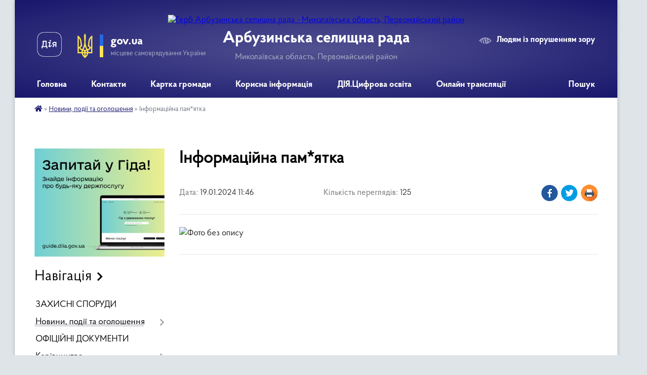

--- FILE ---
content_type: text/html; charset=UTF-8
request_url: https://arbtg.gov.ua/news/1705658053/
body_size: 12041
content:
<!DOCTYPE html>
<html lang="uk">
<head>
	<!--[if IE]><meta http-equiv="X-UA-Compatible" content="IE=edge"><![endif]-->
	<meta charset="utf-8">
	<meta name="viewport" content="width=device-width, initial-scale=1">
	<!--[if IE]><script>
		document.createElement('header');
		document.createElement('nav');
		document.createElement('main');
		document.createElement('section');
		document.createElement('article');
		document.createElement('aside');
		document.createElement('footer');
		document.createElement('figure');
		document.createElement('figcaption');
	</script><![endif]-->
	<title>Інформаційна пам*ятка | Арбузинська селищна рада</title>
	<meta name="description" content="">
	<meta name="keywords" content="Інформаційна, пам*ятка, |, Арбузинська, селищна, рада">

	
		<meta property="og:image" content="https://rada.info/upload/users_files/04376653/e19f4744651eaaf4a7c6e931ed80eb8c.jpeg">
	<meta property="og:image:width" content="2133">
	<meta property="og:image:height" content="1600">
			<meta property="og:title" content="Інформаційна пам*ятка">
				<meta property="og:type" content="article">
	<meta property="og:url" content="https://arbtg.gov.ua/news/1705658053/">
		
		<link rel="apple-touch-icon" sizes="57x57" href="https://gromada.org.ua/apple-icon-57x57.png">
	<link rel="apple-touch-icon" sizes="60x60" href="https://gromada.org.ua/apple-icon-60x60.png">
	<link rel="apple-touch-icon" sizes="72x72" href="https://gromada.org.ua/apple-icon-72x72.png">
	<link rel="apple-touch-icon" sizes="76x76" href="https://gromada.org.ua/apple-icon-76x76.png">
	<link rel="apple-touch-icon" sizes="114x114" href="https://gromada.org.ua/apple-icon-114x114.png">
	<link rel="apple-touch-icon" sizes="120x120" href="https://gromada.org.ua/apple-icon-120x120.png">
	<link rel="apple-touch-icon" sizes="144x144" href="https://gromada.org.ua/apple-icon-144x144.png">
	<link rel="apple-touch-icon" sizes="152x152" href="https://gromada.org.ua/apple-icon-152x152.png">
	<link rel="apple-touch-icon" sizes="180x180" href="https://gromada.org.ua/apple-icon-180x180.png">
	<link rel="icon" type="image/png" sizes="192x192"  href="https://gromada.org.ua/android-icon-192x192.png">
	<link rel="icon" type="image/png" sizes="32x32" href="https://gromada.org.ua/favicon-32x32.png">
	<link rel="icon" type="image/png" sizes="96x96" href="https://gromada.org.ua/favicon-96x96.png">
	<link rel="icon" type="image/png" sizes="16x16" href="https://gromada.org.ua/favicon-16x16.png">
	<link rel="manifest" href="https://gromada.org.ua/manifest.json">
	<meta name="msapplication-TileColor" content="#ffffff">
	<meta name="msapplication-TileImage" content="https://gromada.org.ua/ms-icon-144x144.png">
	<meta name="theme-color" content="#ffffff">
	
	
		<meta name="robots" content="">
	
    <link rel="preload" href="https://cdnjs.cloudflare.com/ajax/libs/font-awesome/5.9.0/css/all.min.css" as="style">
	<link rel="stylesheet" href="https://cdnjs.cloudflare.com/ajax/libs/font-awesome/5.9.0/css/all.min.css" integrity="sha512-q3eWabyZPc1XTCmF+8/LuE1ozpg5xxn7iO89yfSOd5/oKvyqLngoNGsx8jq92Y8eXJ/IRxQbEC+FGSYxtk2oiw==" crossorigin="anonymous" referrerpolicy="no-referrer" />

    <link rel="preload" href="//gromada.org.ua/themes/km2/css/styles_vip.css?v=3.34" as="style">
	<link rel="stylesheet" href="//gromada.org.ua/themes/km2/css/styles_vip.css?v=3.34">
	<link rel="stylesheet" href="//gromada.org.ua/themes/km2/css/25694/theme_vip.css?v=1769977250">
	
		<!--[if lt IE 9]>
	<script src="https://oss.maxcdn.com/html5shiv/3.7.2/html5shiv.min.js"></script>
	<script src="https://oss.maxcdn.com/respond/1.4.2/respond.min.js"></script>
	<![endif]-->
	<!--[if gte IE 9]>
	<style type="text/css">
		.gradient { filter: none; }
	</style>
	<![endif]-->

</head>
<body class="">

	<a href="#top_menu" class="skip-link link" aria-label="Перейти до головного меню (Alt+1)" accesskey="1">Перейти до головного меню (Alt+1)</a>
	<a href="#left_menu" class="skip-link link" aria-label="Перейти до бічного меню (Alt+2)" accesskey="2">Перейти до бічного меню (Alt+2)</a>
    <a href="#main_content" class="skip-link link" aria-label="Перейти до головного вмісту (Alt+3)" accesskey="3">Перейти до текстового вмісту (Alt+3)</a>




	
	<div class="wrap">
		
		<header>
			<div class="header_wrap">
				<div class="logo">
					<a href="https://arbtg.gov.ua/" id="logo" class="form_2">
						<img src="https://rada.info/upload/users_files/04376653/gerb/герб.png" alt="Герб Арбузинська селищна рада - Миколаївська область, Первомайський район">
					</a>
				</div>
				<div class="title">
					<div class="slogan_1">Арбузинська селищна рада</div>
					<div class="slogan_2">Миколаївська область, Первомайський район</div>
				</div>
				<div class="gov_ua_block">
					<a class="diia" href="https://diia.gov.ua/" target="_blank" rel="nofollow" title="Державні послуги онлайн"><img src="//gromada.org.ua/themes/km2/img/diia.png" alt="Логотип Diia"></a>
					<img src="//gromada.org.ua/themes/km2/img/gerb.svg" class="gerb" alt="Герб України">
					<span class="devider"></span>
					<div class="title">
						<b>gov.ua</b>
						<span>місцеве самоврядування України</span>
					</div>
				</div>
								<div class="alt_link">
					<a href="#" rel="nofollow" title="Режим високої контастності" onclick="return set_special('33b935f26f395785b435b46e79875d93c05e1934');">Людям із порушенням зору</a>
				</div>
								
				<section class="top_nav">
					<nav class="main_menu" id="top_menu">
						<ul>
														<li class="">
								<a href="https://arbtg.gov.ua/main/"><span>Головна</span></a>
																							</li>
														<li class="">
								<a href="https://arbtg.gov.ua/feedback/"><span>Контакти</span></a>
																							</li>
														<li class="">
								<a href="https://arbtg.gov.ua/structure/"><span>Картка громади</span></a>
																							</li>
														<li class=" has-sub">
								<a href="https://arbtg.gov.ua/korisna-informaciya-13-44-04-26-11-2021/"><span>Корисна інформація</span></a>
																<button onclick="return show_next_level(this);" aria-label="Показати підменю"></button>
																								<ul>
																		<li>
										<a href="https://arbtg.gov.ua/bezpeka-v-gromadi-14-27-14-05-05-2023/">Безпека в громаді</a>
																													</li>
																		<li>
										<a href="https://arbtg.gov.ua/komunalnij-zaklad-arbuzinskij-rajonnij-centr-pervinnoi-medikosanitarnoi-dopomogi-08-18-00-30-12-2021/">КНП "АРБУЗИНСЬКИЙ ЦЕНТР ПЕРВИННОЇ МЕДИКО-САНІТАРНОЇ ДОПОМОГИ"</a>
																													</li>
																		<li>
										<a href="https://arbtg.gov.ua/dilnichnij-oficer-policii-arbuzinskoi-tg-11-24-06-14-12-2021/">Дільничний офіцер поліції  Арбузинської ТГ</a>
																													</li>
																		<li>
										<a href="https://arbtg.gov.ua/pensijnij-fond-ukraini-16-45-32-02-12-2021/">Пенсійний фонд України</a>
																													</li>
																		<li>
										<a href="https://arbtg.gov.ua/derzhprodspozhivsluzhba-informue-09-31-20-01-12-2021/">Держпродспоживслужба</a>
																													</li>
																		<li class="has-sub">
										<a href="https://arbtg.gov.ua/pervomajskij-rajonnij-viddil-№2-filii-derzhavnoi-ustanovi-centr-probacii-v-mikolaivskij-oblasti-09-45-44-02-12-2021/">Первомайський районний сектор №3 філії Державної установи  «Центр пробації» в Миколаївській, Донецькій, Луганській та Херсонській  областях</a>
																				<button onclick="return show_next_level(this);" aria-label="Показати підменю"></button>
																														<ul>
																						<li>
												<a href="https://arbtg.gov.ua/material1-09-51-47-02-12-2021/">МЕМОРАНДУМ ПРО СПІВРОБІТНИЦТВО</a>
											</li>
																						<li>
												<a href="https://arbtg.gov.ua/material-2-09-52-53-02-12-2021/">матеріал 2</a>
											</li>
																						<li>
												<a href="https://arbtg.gov.ua/kerivnictvo-filii-derzhavnoi-ustanovi-centr-probacii-v-mikolaivskij-doneckij-luganskij-ta-hersonskij-oblastyah-15-05-57-04-08-2025/">Керівництво Державної установи «Центр пробації»</a>
											</li>
																																</ul>
																			</li>
																		<li>
										<a href="https://arbtg.gov.ua/kp-gospodar-12-23-25-28-01-2025/">КП «Господар»</a>
																													</li>
																		<li>
										<a href="https://arbtg.gov.ua/pervomajskij-viddil-derzhavnoi-reestracii-aktiv-civilnogo-stanu-11-40-21-28-11-2024/">ПЕРВОМАЙСЬКИЙ ВІДДІЛ ДЕРЖАВНОЇ РЕЄСТРАЦІЇ АКТІВ ЦИВІЛЬНОГО СТАНУ</a>
																													</li>
																		<li>
										<a href="https://arbtg.gov.ua/kp-voda-–ar-11-48-25-28-02-2024/">КП "Вода –АР"</a>
																													</li>
																										</ul>
															</li>
														<li class="">
								<a href="https://arbtg.gov.ua/diyacifrova-osvita-12-55-53-01-12-2021/"><span>ДІЯ.Цифрова освіта</span></a>
																							</li>
														<li class="">
								<a href="https://arbtg.gov.ua/onlajn-translyacii-13-18-47-14-08-2024/"><span>Онлайн трансляції</span></a>
																							</li>
																				</ul>
					</nav>
					&nbsp;
					<button class="menu-button" id="open-button"><i class="fas fa-bars"></i> Меню сайту</button>
					<a href="https://arbtg.gov.ua/search/" rel="nofollow" class="search_button">Пошук</a>
				</section>
				
			</div>
		</header>
				
		<section class="bread_crumbs">
		<div xmlns:v="http://rdf.data-vocabulary.org/#"><a href="https://arbtg.gov.ua/" title="Головна сторінка"><i class="fas fa-home"></i></a> &raquo; <a href="https://arbtg.gov.ua/news/" aria-current="page">Новини, події та оголошення</a>  &raquo; <span>Інформаційна пам*ятка</span></div>
	</section>
	
	<section class="center_block">
		<div class="row">
			<div class="grid-25 fr">
				<aside>
				
										<div class="diia_guide">
						<a href="https://guide.diia.gov.ua/" rel="nofollow" target="_blank" title="Гід державних послуг"><img src="https://gromada.org.ua/upload/diia_guide.jpg" alt="Банер - гід державних послуг"></a>
					</div>
									
										<div class="sidebar_title">Навігація</div>
										
					<nav class="sidebar_menu" id="left_menu">
						<ul>
														<li class="">
								<a href="https://arbtg.gov.ua/zahistni-sporudi-11-02-33-06-06-2023/"><span>ЗАХИСНІ СПОРУДИ</span></a>
																							</li>
														<li class="active has-sub">
								<a href="https://arbtg.gov.ua/news/"><span>Новини, події та оголошення</span></a>
																<button onclick="return show_next_level(this);" aria-label="Показати підменю"></button>
																								<ul>
																		<li class=" has-sub">
										<a href="https://arbtg.gov.ua/informacijni-kampanii-13-55-56-02-08-2023/"><span>Інформаційні кампанії</span></a>
																				<button onclick="return show_next_level(this);" aria-label="Показати підменю"></button>
																														<ul>
																						<li><a href="https://arbtg.gov.ua/vihod-na-svitlo-13-59-51-02-08-2023/"><span>Виходь на світло</span></a></li>
																						<li><a href="https://arbtg.gov.ua/ti-yak-13-56-19-02-08-2023/"><span>ТИ ЯК?</span></a></li>
																						<li><a href="https://arbtg.gov.ua/pomichnik-veterana-09-58-33-11-08-2023/"><span>Помічник ветерана</span></a></li>
																						<li><a href="https://arbtg.gov.ua/pomichaj-zmini-13-34-10-13-01-2025/"><span>Помічай зміни</span></a></li>
																																</ul>
																			</li>
																										</ul>
															</li>
														<li class="">
								<a href="https://arbtg.gov.ua/docs/"><span>ОФІЦІЙНІ ДОКУМЕНТИ</span></a>
																							</li>
														<li class=" has-sub">
								<a href="https://arbtg.gov.ua/kerivnictvo-13-44-48-26-11-2021/"><span>Керівництво</span></a>
																<button onclick="return show_next_level(this);" aria-label="Показати підменю"></button>
																								<ul>
																		<li class="">
										<a href="https://arbtg.gov.ua/selischnij-golova-08-03-13-30-11-2021/"><span>Селищний голова</span></a>
																													</li>
																		<li class="">
										<a href="https://arbtg.gov.ua/sekretar-selischnoi-radi-13-45-13-26-11-2021/"><span>Секретар селищної ради</span></a>
																													</li>
																		<li class="">
										<a href="https://arbtg.gov.ua/kerujuchij-spravami-sekretar-vikonavchogo-komitetu-13-45-34-26-11-2021/"><span>Керуючий справами (секретар) виконавчого комітету</span></a>
																													</li>
																										</ul>
															</li>
														<li class="">
								<a href="https://arbtg.gov.ua/aparat-selischnoi-radi-13-47-07-26-11-2021/"><span>Апарат селищної  ради</span></a>
																							</li>
														<li class=" has-sub">
								<a href="https://arbtg.gov.ua/strukturni-pidrozdili-vikonavchogo-komitetu-13-47-16-26-11-2021/"><span>Структурні підрозділи виконавчого комітету</span></a>
																<button onclick="return show_next_level(this);" aria-label="Показати підменю"></button>
																								<ul>
																		<li class="">
										<a href="https://arbtg.gov.ua/viddil-centr-nadannya-administrativnih-poslug-13-47-23-26-11-2021/"><span>Відділ "Центр надання адміністративних послуг"</span></a>
																													</li>
																		<li class="">
										<a href="https://arbtg.gov.ua/viddil-arhitekturi-mistobuduvannya-zhitlovo-komunalnogo-gospodarstva-ta-blagoustroju-13-47-33-26-11-2021/"><span>Відділ архітектури, містобудування, житлово-комунального господарства, благоустрою, соціально-економічного розвитку, інвестицій та проєктування</span></a>
																													</li>
																		<li class="">
										<a href="https://arbtg.gov.ua/viddil-zemlekoristuvannya-kadastru-ta-ekologichnoi-bezpeki-13-47-44-26-11-2021/"><span>Відділ землекористування, кадастру та екологічної безпеки</span></a>
																													</li>
																		<li class="">
										<a href="https://arbtg.gov.ua/sektor-teritorialnoi-oboroni-civilnogo-zahistu-ta-mobilizacii-13-47-54-26-11-2021/"><span>Відділ територіальної оборони, цивільного захисту та мобілізації</span></a>
																													</li>
																		<li class=" has-sub">
										<a href="https://arbtg.gov.ua/centr-nadannya-administrativnih-poslug-13-50-01-26-11-2021/"><span>Центр надання адміністративних послуг</span></a>
																				<button onclick="return show_next_level(this);" aria-label="Показати підменю"></button>
																														<ul>
																						<li><a href="https://arbtg.gov.ua/derzhavni-onlajn-poslugi-08-51-07-07-12-2021/"><span>Державні онлайн послуги</span></a></li>
																																</ul>
																			</li>
																										</ul>
															</li>
														<li class=" has-sub">
								<a href="https://arbtg.gov.ua/vikonavchi-organi-selischnoi-radi-13-48-02-26-11-2021/"><span>Виконавчі органи селищної ради</span></a>
																<button onclick="return show_next_level(this);" aria-label="Показати підменю"></button>
																								<ul>
																		<li class=" has-sub">
										<a href="https://arbtg.gov.ua/viddil-osviti-kulturi-molodi-ta-sportu-13-48-12-26-11-2021/"><span>Відділ освіти, культури,  молоді  та спорту</span></a>
																				<button onclick="return show_next_level(this);" aria-label="Показати підменю"></button>
																														<ul>
																						<li><a href="https://arbtg.gov.ua/osvita-14-04-29-19-01-2022/"><span>Заклади Освіти</span></a></li>
																						<li><a href="https://arbtg.gov.ua/kultura-14-05-08-19-01-2022/"><span>Культура</span></a></li>
																						<li><a href="https://arbtg.gov.ua/sport-14-05-33-19-01-2022/"><span>Спорт</span></a></li>
																																</ul>
																			</li>
																		<li class=" has-sub">
										<a href="https://arbtg.gov.ua/viddil-socialnogo-zahistu-naselennya-13-48-21-26-11-2021/"><span>Відділ соціального захисту населення</span></a>
																				<button onclick="return show_next_level(this);" aria-label="Показати підменю"></button>
																														<ul>
																						<li><a href="https://arbtg.gov.ua/kolektivni-dogovori-17-13-52-31-03-2022/"><span>Колективні договори</span></a></li>
																																</ul>
																			</li>
																		<li class="">
										<a href="https://arbtg.gov.ua/sluzhba-u-spravah-ditej-13-48-29-26-11-2021/"><span>Служба у справах дітей</span></a>
																													</li>
																		<li class="">
										<a href="https://arbtg.gov.ua/viddil-finansiv-13-48-38-26-11-2021/"><span>Відділ фінансів</span></a>
																													</li>
																										</ul>
															</li>
														<li class=" has-sub">
								<a href="https://arbtg.gov.ua/deputatskij-korpus-13-49-31-26-11-2021/"><span>Депутатський корпус</span></a>
																<button onclick="return show_next_level(this);" aria-label="Показати підменю"></button>
																								<ul>
																		<li class="">
										<a href="https://arbtg.gov.ua/viborchi-okrugi-08-37-40-11-01-2022/"><span>Виборчі округи</span></a>
																													</li>
																		<li class="">
										<a href="https://arbtg.gov.ua/spisok-deputativ-devyatogo-sklikannya-08-28-36-11-01-2022/"><span>Список депутатів дев'ятого скликання</span></a>
																													</li>
																		<li class="">
										<a href="https://arbtg.gov.ua/postijni-komisii-08-25-44-11-01-2022/"><span>Постійні комісії</span></a>
																													</li>
																		<li class="">
										<a href="https://arbtg.gov.ua/zviti-deputativ-11-27-14-11-01-2022/"><span>Звіти депутатів</span></a>
																													</li>
																										</ul>
															</li>
														<li class=" has-sub">
								<a href="https://arbtg.gov.ua/vikonkom-08-26-56-30-11-2021/"><span>Виконавчий комітет</span></a>
																<button onclick="return show_next_level(this);" aria-label="Показати підменю"></button>
																								<ul>
																		<li class="">
										<a href="https://arbtg.gov.ua/reglament-vikonavchogo-komitetu-08-51-03-11-01-2022/"><span>Регламент виконавчого комітету</span></a>
																													</li>
																		<li class="">
										<a href="https://arbtg.gov.ua/sklad-vikonavchogo-komitetu-08-42-10-11-01-2022/"><span>Персональний склад виконавчого комітету</span></a>
																													</li>
																										</ul>
															</li>
														<li class=" has-sub">
								<a href="https://arbtg.gov.ua/zvernennya-gromadyan-13-49-39-26-11-2021/"><span>Звернення громадян</span></a>
																<button onclick="return show_next_level(this);" aria-label="Показати підменю"></button>
																								<ul>
																		<li class=" has-sub">
										<a href="https://arbtg.gov.ua/grafiki-prijomu-gromadyan-13-23-46-01-12-2021/"><span>Графіки прийому громадян</span></a>
																				<button onclick="return show_next_level(this);" aria-label="Показати підменю"></button>
																														<ul>
																						<li><a href="https://arbtg.gov.ua/grafik-osobistogo-prijomu-15-45-39-22-12-2021/"><span>Графік особистого прийому селищним головою  Арбузинської селищної ради</span></a></li>
																						<li><a href="https://arbtg.gov.ua/mikolaivska-oda-15-47-50-10-01-2022/"><span>Миколаївська ОВА</span></a></li>
																						<li><a href="https://arbtg.gov.ua/golova-pervomajskoi-rda-15-45-56-10-01-2022/"><span>Первомайська РВА</span></a></li>
																						<li><a href="https://arbtg.gov.ua/departament-ekonomichnogo-rozvitku-ta-regionalnoi-politiki-oblderzhadministracii-11-37-14-09-02-2022/"><span>Департамент економічного розвитку  та регіональної політики облдержадміністрації</span></a></li>
																						<li><a href="https://arbtg.gov.ua/grafiki-prijomu-gromadyan-kerivnictvom-arbuzinskoi-rajonnoi-filii-mikolaivskogo-oblasnogo-centru-zajnyatosti-10-15-19-10-02-2022/"><span>Графіки прийому громадян  керівництвом  Арбузинської районної філії Миколаївського обласного центру зайнятості</span></a></li>
																																</ul>
																			</li>
																		<li class="">
										<a href="https://arbtg.gov.ua/organizaciya-roboti-iz-zvernennyami-gromadyan-13-25-02-01-12-2021/"><span>Зразок заяви(скарги, пропозиції)</span></a>
																													</li>
																		<li class="">
										<a href="https://arbtg.gov.ua/normativnopravova-baza-13-26-19-01-12-2021/"><span>Нормативно-правова база</span></a>
																													</li>
																		<li class="">
										<a href="https://arbtg.gov.ua/telefoni-garyachoi-linii-13-27-07-01-12-2021/"><span>Телефони "гарячої лінії"</span></a>
																													</li>
																		<li class="">
										<a href="https://arbtg.gov.ua/informacijnoanalitichna-informaciya-13-28-16-01-12-2021/"><span>Інформаційно-аналітична інформація</span></a>
																													</li>
																										</ul>
															</li>
														<li class=" has-sub">
								<a href="https://arbtg.gov.ua/dostup-do-publichnoi-informacii-13-49-45-26-11-2021/"><span>Доступ до публічної інформації</span></a>
																<button onclick="return show_next_level(this);" aria-label="Показати підменю"></button>
																								<ul>
																		<li class="">
										<a href="https://arbtg.gov.ua/normativno-pravova-baza-13-56-43-11-01-2022/"><span>Нормативно- правова база</span></a>
																													</li>
																		<li class="">
										<a href="https://arbtg.gov.ua/zviti-pro-stan-rozglyadu-zapitiv-na-publichnu-informaciju-13-57-35-11-01-2022/"><span>Звіти про стан розгляду запитів на публічну інформацію</span></a>
																													</li>
																										</ul>
															</li>
														<li class=" has-sub">
								<a href="https://arbtg.gov.ua/bjudzhet-13-49-53-26-11-2021/"><span>Бюджет</span></a>
																<button onclick="return show_next_level(this);" aria-label="Показати підменю"></button>
																								<ul>
																		<li class="">
										<a href="https://arbtg.gov.ua/zviti-16-43-47-03-05-2022/"><span>Звіти</span></a>
																													</li>
																										</ul>
															</li>
														<li class="">
								<a href="https://arbtg.gov.ua/gid-derzhavnih-poslug-16-47-11-13-07-2022/"><span>Добірки держпослуг на Гіді</span></a>
																							</li>
														<li class=" has-sub">
								<a href="https://arbtg.gov.ua/regulyatorni-akti-13-50-09-26-11-2021/"><span>Регуляторні акти</span></a>
																<button onclick="return show_next_level(this);" aria-label="Показати підменю"></button>
																								<ul>
																		<li class="">
										<a href="https://arbtg.gov.ua/normativnopravova-baza-15-03-52-21-01-2022/"><span>Нормативно-правова база</span></a>
																													</li>
																		<li class="">
										<a href="https://arbtg.gov.ua/planuvannya-diyalnosti-z-pidgotovki-proektiv-regulyatornih-aktiv-15-04-20-21-01-2022/"><span>Планування діяльності з підготовки проєктів регуляторних актів</span></a>
																													</li>
																		<li class="">
										<a href="https://arbtg.gov.ua/proekti-regulyatornih-aktiv-ta-analizu-regulyatornogo-vplivu-15-05-01-21-01-2022/"><span>Проєкти регуляторних актів та аналізу регуляторного впливу</span></a>
																													</li>
																		<li class="">
										<a href="https://arbtg.gov.ua/vidstezhennya-rezultativnosti-regulyatornih-aktiv-15-05-53-21-01-2022/"><span>Відстеження результативності регуляторних актів</span></a>
																													</li>
																		<li class="">
										<a href="https://arbtg.gov.ua/informaciya-pro-zdijsnennya-regulyatornoi-diyalnosti-15-06-11-21-01-2022/"><span>Інформація про здійснення регуляторної діяльності</span></a>
																													</li>
																		<li class="">
										<a href="https://arbtg.gov.ua/vidpovidalni-osobi-za-zdijsnennya-regulyatornoi-diyalnosti-15-06-29-21-01-2022/"><span>Відповідальні особи за здійснення регуляторної діяльності</span></a>
																													</li>
																										</ul>
															</li>
														<li class="">
								<a href="https://arbtg.gov.ua/vakansii-13-50-18-26-11-2021/"><span>Вакансії</span></a>
																							</li>
														<li class=" has-sub">
								<a href="https://arbtg.gov.ua/programi-08-48-00-30-11-2021/"><span>Програми</span></a>
																<button onclick="return show_next_level(this);" aria-label="Показати підменю"></button>
																								<ul>
																		<li class="">
										<a href="https://arbtg.gov.ua/zviti-pro-vikonannya-program-08-15-33-12-01-2022/"><span>Звіти про виконання програм</span></a>
																													</li>
																										</ul>
															</li>
														<li class="">
								<a href="https://arbtg.gov.ua/ochischennya-vladi-13-45-29-10-01-2022/"><span>Очищення влади</span></a>
																							</li>
														<li class=" has-sub">
								<a href="https://arbtg.gov.ua/geroi-ne-vmirajut-12-53-49-01-12-2021/"><span>Герої не вмирають</span></a>
																<button onclick="return show_next_level(this);" aria-label="Показати підменю"></button>
																								<ul>
																		<li class="">
										<a href="https://arbtg.gov.ua/geroi-nebesnoi-sotni-10-44-49-14-02-2022/"><span>ГЕРОЇ НЕБЕСНОЇ СОТНІ</span></a>
																													</li>
																										</ul>
															</li>
														<li class=" has-sub">
								<a href="https://arbtg.gov.ua/evropejska-integraciya-ukraini-13-58-31-12-06-2023/"><span>ІНТЕГРАЦІЯ УКРАЇНИ</span></a>
																<button onclick="return show_next_level(this);" aria-label="Показати підменю"></button>
																								<ul>
																		<li class="">
										<a href="https://arbtg.gov.ua/evroantlantichna-integraciya-ukraini-13-59-24-12-06-2023/"><span>ЄВРОАНТЛАНТИЧНА ІНТЕГРАЦІЯ УКРАЇНИ</span></a>
																													</li>
																		<li class="">
										<a href="https://arbtg.gov.ua/evropejska-integraciya-ukraini-13-59-43-12-06-2023/"><span>ЄВРОПЕЙСЬКА ІНТЕГРАЦІЯ УКРАЇНИ</span></a>
																													</li>
																										</ul>
															</li>
														<li class="">
								<a href="https://arbtg.gov.ua/kompensaciya-za-zhitlo-poshkodzhene-vnaslidok-bojovih-dij-09-51-48-11-08-2023/"><span>Компенсація за житло пошкоджене внаслідок бойових дій</span></a>
																							</li>
														<li class="">
								<a href="https://arbtg.gov.ua/povidom-pro-korupciju-09-54-49-28-11-2023/"><span>Повідом про корупцію</span></a>
																							</li>
														<li class=" has-sub">
								<a href="https://arbtg.gov.ua/generalni-plani-11-19-46-03-04-2024/"><span>Генеральні плани</span></a>
																<button onclick="return show_next_level(this);" aria-label="Показати підменю"></button>
																								<ul>
																		<li class="">
										<a href="https://arbtg.gov.ua/generalnij-plan-ta-zoning-selischa-kavuni-11-23-44-03-04-2024/"><span>Генеральний план та зонінг селища Кавуни</span></a>
																													</li>
																		<li class="">
										<a href="https://arbtg.gov.ua/generalnij-plan-ta-zoning-sela-novokrasne-11-56-09-03-04-2024/"><span>Генеральний план та зонінг села Новокрасне</span></a>
																													</li>
																										</ul>
															</li>
														<li class="">
								<a href="https://arbtg.gov.ua/bezbarernist-11-16-18-02-06-2025/"><span>Безбар'єрність</span></a>
																							</li>
													</ul>
						
												
					</nav>

											<div class="sidebar_title">Публічні закупівлі</div>	
<div class="petition_block">

		<p><a href="https://arbtg.gov.ua/prozorro/" title="Публічні закупівлі Прозорро"><img src="//gromada.org.ua/themes/km2/img/prozorro_logo.png?v=2025" alt="Prozorro"></a></p>
	
		<p><a href="https://arbtg.gov.ua/openbudget/" title="Відкритий бюджет"><img src="//gromada.org.ua/themes/km2/img/openbudget_logo.png?v=2025" alt="OpenBudget"></a></p>
	
		<p><a href="https://arbtg.gov.ua/plans/" title="План державних закупівель"><img src="//gromada.org.ua/themes/km2/img/plans_logo.png?v=2025" alt="План державних закупівель"></a></p>
	
</div>									
											<div class="sidebar_title">Особистий кабінет користувача</div>

<div class="petition_block">

		<div class="alert alert-warning">
		Ви не авторизовані. Для того, щоб мати змогу створювати або підтримувати петиції<br>
		<a href="#auth_petition" class="open-popup add_petition btn btn-yellow btn-small btn-block" style="margin-top: 10px;"><i class="fa fa-user"></i> авторизуйтесь</a>
	</div>
		
			<h2 style="margin: 30px 0;">Система петицій</h2>
		
					<div class="none_petition">Немає петицій, за які можна голосувати</div>
						
		
	
</div>
					
					
					
					
										<div id="banner_block">

						<p style="text-align: justify;"><a rel="nofollow" href="https://www.mk.gov.ua/"><img alt="Фото без опису" src="https://rada.info/upload/users_files/04376653/1dd753af5f089f5a6560277571f82d57.png" style="width: 319px; height: 125px;" /></a></p>

<p><a rel="nofollow" href="https://pervomaysk.mk.gov.ua"><img alt="Фото без опису" src="https://rada.info/upload/users_files/04376653/c18c69e84392a8f09ef7d1cf3d6476fb.png" style="width: 339px; height: 125px;" /></a></p>

<p><a rel="nofollow" href="http://https://www.president.gov.ua/"><img alt="Фото без опису" src="https://rada.info/upload/users_files/04376653/ad1d7704fa5c8761a2c3f12a9bb68c19.png" style="width: 225px; height: 124px;" /></a></p>

<p><span style="font-size:22px;"><a rel="nofollow" href="https://hromada.gov.ua/">Дія.Цифрова громада</a></span></p>
<link rel="nofollow" href="https://ua.sinoptik.ua/resources/informer/css/informer.css" rel="stylesheet" /><script src="https://ua.sinoptik.ua/api/informer/content?loc=PSgEBQjHPwfHbwD5bSF5CrjR&cem=GMYecO5VCsFeikg42ndnZ7N5Bw6n2U6Rbwflbr=o"></script>
<p><a rel="nofollow" href="https://cherga.diia.gov.ua/app/thematic_area_office/1819"><img alt="Фото без опису" src="https://rada.info/upload/users_files/04376653/5b0fc4da51174b40a4de775e25ce1e33.jpg" style="width: 250px; height: 52px;" /></a></p>
						<div class="clearfix"></div>

						<A rel="nofollow" href="https://www.dilovamova.com/"><IMG width=256 height=312 border=0 alt="Календар свят і подій. Листівки, вітання та побажання" title="Календар свят і подій. Листівки, вітання та побажання" src="https://www.dilovamova.com/images/wpi.cache/informer/informer_250_02.png"></A>
						<div class="clearfix"></div>

					</div>
				
				</aside>
			</div>
			<div class="grid-75">

				<main id="main_content">

																		<h1>Інформаційна пам*ятка</h1>


<div class="row ">
	<div class="grid-30 one_news_date">
		Дата: <span>19.01.2024 11:46</span>
	</div>
	<div class="grid-30 one_news_count">
		Кількість переглядів: <span>125</span>
	</div>
		<div class="grid-30 one_news_socials">
		<button class="social_share" data-type="fb"><img src="//gromada.org.ua/themes/km2/img/share/fb.png" alt="Іконка Фейсбук"></button>
		<button class="social_share" data-type="tw"><img src="//gromada.org.ua/themes/km2/img/share/tw.png" alt="Іконка Твітер"></button>
		<button class="print_btn" onclick="window.print();"><img src="//gromada.org.ua/themes/km2/img/share/print.png" alt="Іконка принтера"></button>
	</div>
		<div class="clearfix"></div>
</div>

<hr>

<p><img alt="Фото без опису"  alt="" src="https://rada.info/upload/users_files/04376653/e19f4744651eaaf4a7c6e931ed80eb8c.jpeg" style="float: left; width: 600px; height: 450px;" /></p>
<div class="clearfix"></div>

<hr>

<div class="row gallery">

			<div class="grid-25" id="sort_1330583">
			<div class="one_album photo">
				<a href="https://rada.info/upload/users_files/04376653/gallery/large/2_48.jpg" class="album_img" style="background-image: url(https://rada.info/upload/users_files/04376653/gallery/small/2_48.jpg);" title="">
					<span class="mask">
						<img class="svg ico" src="//gromada.org.ua/themes/km2/img/ico/photo_ico.svg"> <br>
						Переглянути фото
					</span>
				</a>
							</div>
		</div>
			<div class="grid-25" id="sort_1330584">
			<div class="one_album photo">
				<a href="https://rada.info/upload/users_files/04376653/gallery/large/3_47.jpg" class="album_img" style="background-image: url(https://rada.info/upload/users_files/04376653/gallery/small/3_47.jpg);" title="">
					<span class="mask">
						<img class="svg ico" src="//gromada.org.ua/themes/km2/img/ico/photo_ico.svg"> <br>
						Переглянути фото
					</span>
				</a>
							</div>
		</div>
			<div class="grid-25" id="sort_1330585">
			<div class="one_album photo">
				<a href="https://rada.info/upload/users_files/04376653/gallery/large/4_46.jpg" class="album_img" style="background-image: url(https://rada.info/upload/users_files/04376653/gallery/small/4_46.jpg);" title="">
					<span class="mask">
						<img class="svg ico" src="//gromada.org.ua/themes/km2/img/ico/photo_ico.svg"> <br>
						Переглянути фото
					</span>
				</a>
							</div>
		</div>
			<div class="grid-25" id="sort_1330586">
			<div class="one_album photo">
				<a href="https://rada.info/upload/users_files/04376653/gallery/large/5_40.jpg" class="album_img" style="background-image: url(https://rada.info/upload/users_files/04376653/gallery/small/5_40.jpg);" title="">
					<span class="mask">
						<img class="svg ico" src="//gromada.org.ua/themes/km2/img/ico/photo_ico.svg"> <br>
						Переглянути фото
					</span>
				</a>
							</div>
		</div>
			<div class="grid-25" id="sort_1330587">
			<div class="one_album photo">
				<a href="https://rada.info/upload/users_files/04376653/gallery/large/6_36.jpg" class="album_img" style="background-image: url(https://rada.info/upload/users_files/04376653/gallery/small/6_36.jpg);" title="">
					<span class="mask">
						<img class="svg ico" src="//gromada.org.ua/themes/km2/img/ico/photo_ico.svg"> <br>
						Переглянути фото
					</span>
				</a>
							</div>
		</div>
			<div class="grid-25" id="sort_1330588">
			<div class="one_album photo">
				<a href="https://rada.info/upload/users_files/04376653/gallery/large/7_23.jpg" class="album_img" style="background-image: url(https://rada.info/upload/users_files/04376653/gallery/small/7_23.jpg);" title="">
					<span class="mask">
						<img class="svg ico" src="//gromada.org.ua/themes/km2/img/ico/photo_ico.svg"> <br>
						Переглянути фото
					</span>
				</a>
							</div>
		</div>
			<div class="grid-25" id="sort_1330589">
			<div class="one_album photo">
				<a href="https://rada.info/upload/users_files/04376653/gallery/large/8_15.jpg" class="album_img" style="background-image: url(https://rada.info/upload/users_files/04376653/gallery/small/8_15.jpg);" title="">
					<span class="mask">
						<img class="svg ico" src="//gromada.org.ua/themes/km2/img/ico/photo_ico.svg"> <br>
						Переглянути фото
					</span>
				</a>
							</div>
		</div>
		<div class="clearfix"></div>

</div>
<hr>


<p><a href="https://arbtg.gov.ua/news/" class="btn btn-grey">&laquo; повернутися</a></p>											
				</main>
				
			</div>
			<div class="clearfix"></div>
		</div>
	</section>
	
		<div class="banner-carousel" data-flickity='{ "cellAlign": "left", "contain": true, "autoPlay": 3000, "imagesLoaded": true, "wrapAround": true }'>
				<div class="carousel-cell">
			<a href="https://kadastr.live/" title="Кадастрова карта" rel="nofollow" target="_blank"><img src="https://rada.info/upload/users_files/04376653/slides/a2911c22e06cd53682a667e587943cf4.jpg" alt="Кадастрова карта"></a>
		</div>
				<div class="carousel-cell">
			<a href="https://auc.org.ua" title="Асоціація міст" rel="nofollow" target="_blank"><img src="https://rada.info/upload/users_files/04376653/slides/bc05c136b41b23d25387762be9a7108f.jpg" alt="Асоціація міст"></a>
		</div>
				<div class="carousel-cell">
			<a href="https://hromady.org" title="Всеукраїнська Асоціація ОТГ" rel="nofollow" target="_blank"><img src="https://rada.info/upload/users_files/04376653/slides/fd32353e4357b8137ed02783e089508a.jpg" alt="Всеукраїнська Асоціація ОТГ"></a>
		</div>
				<div class="carousel-cell">
			<a href="https://eefund.org.ua/energodim/" title="Енергодім" rel="nofollow" target="_blank"><img src="https://rada.info/upload/users_files/04376653/slides/05d41821451c13f37410cd5e66593f97.jpg" alt="Енергодім"></a>
		</div>
				<div class="carousel-cell">
			<a href="https://u24.gov.ua/uk" title="UNITED24" rel="nofollow" target="_blank"><img src="https://rada.info/upload/users_files/04376653/slides/fea27c5d2a42cc04e4a076f89adad0cb.jpg" alt="UNITED24"></a>
		</div>
				<div class="carousel-cell">
			<a href="https://welcome.umbrella.com/" title="umbrella.com" rel="nofollow" target="_blank"><img src="https://rada.info/upload/users_files/04376653/slides/7267e1751ab1c15a6a7377d2589d9b39.jpg" alt="umbrella.com"></a>
		</div>
						<div class="carousel-cell">
			<a href="https://kadastr.live/" title="Кадастрова карта" rel="nofollow" target="_blank"><img src="https://rada.info/upload/users_files/04376653/slides/a2911c22e06cd53682a667e587943cf4.jpg" alt="Кадастрова карта"></a>
		</div>
				<div class="carousel-cell">
			<a href="https://auc.org.ua" title="Асоціація міст" rel="nofollow" target="_blank"><img src="https://rada.info/upload/users_files/04376653/slides/bc05c136b41b23d25387762be9a7108f.jpg" alt="Асоціація міст"></a>
		</div>
				<div class="carousel-cell">
			<a href="https://hromady.org" title="Всеукраїнська Асоціація ОТГ" rel="nofollow" target="_blank"><img src="https://rada.info/upload/users_files/04376653/slides/fd32353e4357b8137ed02783e089508a.jpg" alt="Всеукраїнська Асоціація ОТГ"></a>
		</div>
				<div class="carousel-cell">
			<a href="https://eefund.org.ua/energodim/" title="Енергодім" rel="nofollow" target="_blank"><img src="https://rada.info/upload/users_files/04376653/slides/05d41821451c13f37410cd5e66593f97.jpg" alt="Енергодім"></a>
		</div>
				<div class="carousel-cell">
			<a href="https://u24.gov.ua/uk" title="UNITED24" rel="nofollow" target="_blank"><img src="https://rada.info/upload/users_files/04376653/slides/fea27c5d2a42cc04e4a076f89adad0cb.jpg" alt="UNITED24"></a>
		</div>
				<div class="carousel-cell">
			<a href="https://welcome.umbrella.com/" title="umbrella.com" rel="nofollow" target="_blank"><img src="https://rada.info/upload/users_files/04376653/slides/7267e1751ab1c15a6a7377d2589d9b39.jpg" alt="umbrella.com"></a>
		</div>
			</div>
	
	<footer>
		
		<div class="row">
			<div class="grid-40 socials">
				<p>
					<a href="https://gromada.org.ua/rss/25694/" rel="nofollow" target="_blank" title="RSS-стрічка новин"><i class="fas fa-rss"></i></a>
										<a href="https://arbtg.gov.ua/feedback/#chat_bot" title="Наша громада в смартфоні"><i class="fas fa-robot"></i></a>
																				<a href="https://www.facebook.com/arbuzinskaiyTG" rel="nofollow" target="_blank" title="Сторінка у Фейсбук"><i class="fab fa-facebook-f"></i></a>					<a href="https://www.youtube.com/channel/UC38RlRkuDtwY-1Nf__SDN1A" rel="nofollow" target="_blank" title="Канал Youtube"><i class="fab fa-youtube"></i></a>										<a href="https://arbtg.gov.ua/sitemap/" title="Мапа сайту"><i class="fas fa-sitemap"></i></a>
				</p>
				<p class="copyright">Арбузинська селищна рада - 2021-2026 &copy; Весь контент доступний за ліцензією <a href="https://creativecommons.org/licenses/by/4.0/deed.uk" target="_blank" rel="nofollow">Creative Commons Attribution 4.0 International License</a>, якщо не зазначено інше.</p>
			</div>
			<div class="grid-20 developers">
				<a href="https://vlada.ua/" rel="nofollow" target="_blank" title="Перейти на сайт платформи VladaUA"><img src="//gromada.org.ua/themes/km2/img/vlada_online.svg?v=ua" class="svg" alt="Логотип платформи VladaUA"></a><br>
				<span>офіційні сайти &laquo;під ключ&raquo;</span><br>
				для органів державної влади
			</div>
			<div class="grid-40 admin_auth_block">
								<p class="first"><a href="#" rel="nofollow" class="alt_link" onclick="return set_special('33b935f26f395785b435b46e79875d93c05e1934');">Людям із порушенням зору</a></p>
				<p><a href="#auth_block" class="open-popup" title="Вхід в адмін-панель сайту"><i class="fa fa-lock"></i></a></p>
				<p class="sec"><a href="#auth_block" class="open-popup">Вхід для адміністратора</a></p>
				<div id="google_translate_element" style="text-align: left;width: 202px;float: right;margin-top: 13px;"></div>
							</div>
			<div class="clearfix"></div>
		</div>

	</footer>

	</div>

		
	



<a href="#" id="Go_Top"><i class="fas fa-angle-up"></i></a>
<a href="#" id="Go_Top2"><i class="fas fa-angle-up"></i></a>

<script type="text/javascript" src="//gromada.org.ua/themes/km2/js/jquery-3.6.0.min.js"></script>
<script type="text/javascript" src="//gromada.org.ua/themes/km2/js/jquery-migrate-3.3.2.min.js"></script>
<script type="text/javascript" src="//gromada.org.ua/themes/km2/js/flickity.pkgd.min.js"></script>
<script type="text/javascript" src="//gromada.org.ua/themes/km2/js/flickity-imagesloaded.js"></script>
<script type="text/javascript" src="//gromada.org.ua/themes/km2/js/icheck.min.js"></script>
<script type="text/javascript" src="//gromada.org.ua/themes/km2/js/superfish.min.js?v=2"></script>



<script type="text/javascript" src="//gromada.org.ua/themes/km2/js/functions_unpack.js?v=5.17"></script>
<script type="text/javascript" src="//gromada.org.ua/themes/km2/js/hoverIntent.js"></script>
<script type="text/javascript" src="//gromada.org.ua/themes/km2/js/jquery.magnific-popup.min.js?v=1.1"></script>
<script type="text/javascript" src="//gromada.org.ua/themes/km2/js/jquery.mask.min.js"></script>


	


<script type="text/javascript" src="//translate.google.com/translate_a/element.js?cb=googleTranslateElementInit"></script>
<script type="text/javascript">
	function googleTranslateElementInit() {
		new google.translate.TranslateElement({
			pageLanguage: 'uk',
			includedLanguages: 'de,en,es,fr,pl,hu,bg,ro,da,lt',
			layout: google.translate.TranslateElement.InlineLayout.SIMPLE,
			gaTrack: true,
			gaId: 'UA-71656986-1'
		}, 'google_translate_element');
	}
</script>

<script>
  (function(i,s,o,g,r,a,m){i["GoogleAnalyticsObject"]=r;i[r]=i[r]||function(){
  (i[r].q=i[r].q||[]).push(arguments)},i[r].l=1*new Date();a=s.createElement(o),
  m=s.getElementsByTagName(o)[0];a.async=1;a.src=g;m.parentNode.insertBefore(a,m)
  })(window,document,"script","//www.google-analytics.com/analytics.js","ga");

  ga("create", "UA-71656986-1", "auto");
  ga("send", "pageview");

</script>

<script async
src="https://www.googletagmanager.com/gtag/js?id=UA-71656986-2"></script>
<script>
   window.dataLayer = window.dataLayer || [];
   function gtag(){dataLayer.push(arguments);}
   gtag("js", new Date());

   gtag("config", "UA-71656986-2");
</script>



<div style="display: none;">
								<div id="get_gromada_ban" class="dialog-popup s">

	<div class="logo"><img src="//gromada.org.ua/themes/km2/img/logo.svg" class="svg"></div>
    <h4>Код для вставки на сайт</h4>
	
    <div class="form-group">
        <img src="//gromada.org.ua/gromada_orgua_88x31.png">
    </div>
    <div class="form-group">
        <textarea id="informer_area" class="form-control"><a href="https://gromada.org.ua/" target="_blank"><img src="https://gromada.org.ua/gromada_orgua_88x31.png" alt="Gromada.org.ua - веб сайти діючих громад України" /></a></textarea>
    </div>
	
</div>			<div id="auth_block" class="dialog-popup s" role="dialog" aria-modal="true" aria-labelledby="auth_block_label">

	<div class="logo"><img src="//gromada.org.ua/themes/km2/img/logo.svg" class="svg"></div>
    <h4 id="auth_block_label">Вхід для адміністратора</h4>
    <form action="//gromada.org.ua/n/actions/" method="post">

		
        
        <div class="form-group">
            <label class="control-label" for="login">Логін: <span>*</span></label>
            <input type="text" class="form-control" name="login" id="login" value="" autocomplete="username" required>
        </div>
        <div class="form-group">
            <label class="control-label" for="password">Пароль: <span>*</span></label>
            <input type="password" class="form-control" name="password" id="password" value="" autocomplete="current-password" required>
        </div>
        <div class="form-group center">
            <input type="hidden" name="object_id" value="25694">
			<input type="hidden" name="back_url" value="https://arbtg.gov.ua/news/1705658053/">
            <button type="submit" class="btn btn-yellow" name="pAction" value="login_as_admin_temp">Авторизуватись</button>
        </div>
		

    </form>

</div>


			
						
								<div id="email_voting" class="dialog-popup m">

	<div class="logo"><img src="//gromada.org.ua/themes/km2/img/logo.svg" class="svg"></div>
    <h4>Онлайн-опитування: </h4>

    <form action="//gromada.org.ua/n/actions/" method="post" enctype="multipart/form-data">

        <div class="alert alert-warning">
            <strong>Увага!</strong> З метою уникнення фальсифікацій Ви маєте підтвердити свій голос через E-Mail
        </div>

		
        <div class="form-group">
            <label class="control-label" for="voting_email">E-Mail: <span>*</span></label>
            <input type="email" class="form-control" name="email" id="voting_email" value="" required>
        </div>
		

        <div class="form-group center">
            <input type="hidden" name="voting_id" value="">
			
            <input type="hidden" name="answer_id" id="voting_anser_id" value="">
			<input type="hidden" name="back_url" value="https://arbtg.gov.ua/news/1705658053/">
			
            <button type="submit" name="pAction" value="get_voting" class="btn btn-yellow">Підтвердити голос</button> <a href="#" class="btn btn-grey close-popup">Скасувати</a>
        </div>

    </form>

</div>


		<div id="result_voting" class="dialog-popup m">

	<div class="logo"><img src="//gromada.org.ua/themes/km2/img/logo.svg" class="svg"></div>
    <h4>Результати опитування</h4>

    <h3 id="voting_title"></h3>

    <canvas id="voting_diagram"></canvas>
    <div id="voting_results"></div>

    <div class="form-group center">
        <a href="#voting" class="open-popup btn btn-yellow"><i class="far fa-list-alt"></i> Всі опитування</a>
    </div>

</div>		
												<div id="voting_confirmed" class="dialog-popup s">

	<div class="logo"><img src="//gromada.org.ua/themes/km2/img/logo.svg" class="svg"></div>
    <h4>Дякуємо!</h4>

    <div class="alert alert-success">Ваш голос було зараховано</div>

</div>

		
								<div id="auth_petition" class="dialog-popup s">

	<div class="logo"><img src="//gromada.org.ua/themes/km2/img/logo.svg" class="svg"></div>
    <h4>Авторизація в системі електронних петицій</h4>
    <form action="//gromada.org.ua/n/actions/" method="post">

		
        
        <div class="form-group">
            <input type="email" class="form-control" name="petition_login" id="petition_login" value="" placeholder="Email: *" autocomplete="off" required>
        </div>
        <div class="form-group">
            <input type="password" class="form-control" name="petition_password" id="petition_password" placeholder="Пароль: *" value="" autocomplete="off" required>
        </div>
		
        <div class="form-group center">
            <input type="hidden" name="petition_id" value="">
			
            <input type="hidden" name="gromada_id" value="25694">
			<input type="hidden" name="back_url" value="https://arbtg.gov.ua/news/1705658053/">
			
            <button type="submit" class="btn btn-yellow" name="pAction" value="login_as_petition">Авторизуватись</button>
        </div>
        			<div class="form-group" style="text-align: center;">
				Забулись пароль? <a class="open-popup" href="#forgot_password">Система відновлення пароля</a>
			</div>
			<div class="form-group" style="text-align: center;">
				Ще не зареєстровані? <a class="open-popup" href="#reg_petition">Реєстрація</a>
			</div>
		
    </form>

</div>


							<div id="reg_petition" class="dialog-popup">

	<div class="logo"><img src="//gromada.org.ua/themes/km2/img/logo.svg" class="svg"></div>
    <h4>Реєстрація в системі електронних петицій</h4>
	
	<div class="alert alert-danger">
		<p>Зареєструватись можна буде лише після того, як громада підключить на сайт систему електронної ідентифікації. Наразі очікуємо підключення до ID.gov.ua. Вибачте за тимчасові незручності</p>
	</div>
	
    	
	<p>Вже зареєстровані? <a class="open-popup" href="#auth_petition">Увійти</a></p>

</div>


				<div id="forgot_password" class="dialog-popup s">

	<div class="logo"><img src="//gromada.org.ua/themes/km2/img/logo.svg" class="svg"></div>
    <h4>Відновлення забутого пароля</h4>
    <form action="//gromada.org.ua/n/actions/" method="post">

		
        
        <div class="form-group">
            <input type="email" class="form-control" name="forgot_email" value="" placeholder="Email зареєстрованого користувача" required>
        </div>	
		
        <div class="form-group">
			<img id="forgot_img_captcha" src="//gromada.org.ua/upload/pre_captcha.png">
		</div>
		
        <div class="form-group">
            <label class="control-label" for="forgot_captcha">Результат арифм. дії: <span>*</span></label>
            <input type="text" class="form-control" name="forgot_captcha" id="forgot_captcha" value="" style="max-width: 120px; margin: 0 auto;" required>
        </div>
		
        <div class="form-group center">
			
            <input type="hidden" name="gromada_id" value="25694">
			<input type="hidden" name="captcha_code" id="forgot_captcha_code" value="6ad6596f9a758ad4efc47a9fdf14c516">
			
            <button type="submit" class="btn btn-yellow" name="pAction" value="forgot_password_from_gromada">Відновити пароль</button>
        </div>
        <div class="form-group center">
			Згадали авторизаційні дані? <a class="open-popup" href="#auth_petition">Авторизуйтесь</a>
		</div>

    </form>

</div>

<script type="text/javascript">
    $(document).ready(function() {
        
		$("#forgot_img_captcha").on("click", function() {
			var captcha_code = $("#forgot_captcha_code").val();
			var current_url = document.location.protocol +"//"+ document.location.hostname + document.location.pathname;
			$("#forgot_img_captcha").attr("src", "https://vlada.ua/ajax/?gAction=get_captcha_code&cc="+captcha_code+"&cu="+current_url+"&"+Math.random());
			return false;
		});
		
		
				
		
		
    });
</script>							
																										
	</div>
</body>
</html>